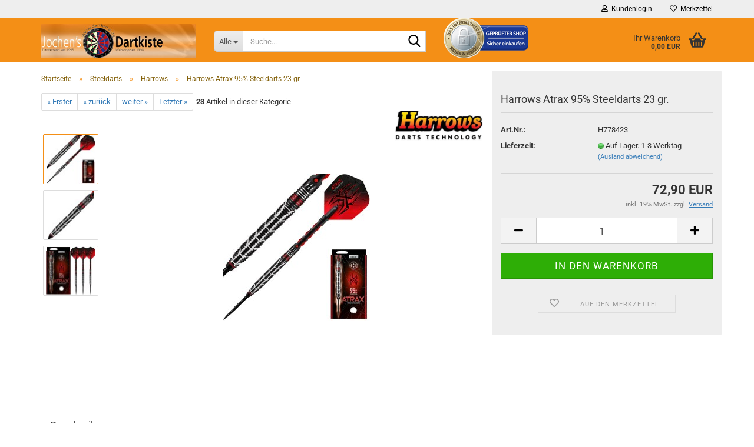

--- FILE ---
content_type: text/html; charset=utf-8
request_url: https://www.dartkiste.de/harrows-atrax-95-steeldarts-23-gr.html
body_size: 39527
content:





	<!DOCTYPE html>
	<html xmlns="http://www.w3.org/1999/xhtml" dir="ltr" lang="de">
		
			<head>
				
					
					<!--

					=========================================================
					Shopsoftware by Gambio GmbH (c) 2005-2023 [www.gambio.de]
					=========================================================

					Gambio GmbH offers you highly scalable E-Commerce-Solutions and Services.
					The Shopsoftware is redistributable under the GNU General Public License (Version 2) [http://www.gnu.org/licenses/gpl-2.0.html].
					based on: E-Commerce Engine Copyright (c) 2006 xt:Commerce, created by Mario Zanier & Guido Winger and licensed under GNU/GPL.
					Information and contribution at http://www.xt-commerce.com

					=========================================================
					Please visit our website: www.gambio.de
					=========================================================

					-->
				

                

	

                    
                

				
					<meta name="viewport" content="width=device-width, initial-scale=1, minimum-scale=1.0" />
				

				
					<meta http-equiv="Content-Type" content="text/html; charset=utf-8" />
		<meta name="language" content="de" />
		<meta name='google-site-verification' content='smz4bs2aSTXnPTtAvvt7Asegar7fpb4WzKpxYPKPov4' />
		<meta name="keywords" content="Neu Chizzy Darts von Harrows" />
		<title>Harrows Atrax 95% Steeldarts 23 gr. - günstig kaufen dartkiste.de</title>
		<meta property="og:title" content="Harrows Atrax 95% Steeldarts 23 gr." />
		<meta property="og:site_name" content="dartkiste.de" />
		<meta property="og:locale" content="de_DE" />
		<meta property="og:type" content="product" />
		<meta property="og:description" content="Harrows Atrax 95% Steeldarts 23 gr. 
Aufwendig gestaltet, fachmännisch bearbeitet; Atrax ist HARROWS neuer Premium-Dart aus 95% Tungsten. Durch sein einzigartiges Fräsmuster und der Kombination aus präzisen Ringschnitten erhält der Atrax sein ..." />
		<meta property="og:image" content="https://www.dartkiste.de/images/product_images/info_images/H778421_Harrows_Atrax_-Steel-Darts_4281_0.jpg" />
		<meta property="og:image" content="https://www.dartkiste.de/images/product_images/info_images/H778421_Harrows_Atrax_-Steel-Darts_1_4281_1.jpg" />
		<meta property="og:image" content="https://www.dartkiste.de/images/product_images/info_images/H778421_Harrows_Atrax_-Steel-Darts_2_4281_2.jpg" />

				

								
									

				
					<base href="https://www.dartkiste.de/" />
				

				
											
							<link rel="shortcut icon" href="https://www.dartkiste.de/images/logos/favicon.ico" type="image/x-icon" />
						
									

				
									

				
											
							<link id="main-css" type="text/css" rel="stylesheet" href="public/theme/styles/system/main.min.css?bust=1764106044" />
						
									

				
					<meta name="robots" content="index,follow" />
		<link rel="canonical" href="https://www.dartkiste.de/harrows-atrax-95-steeldarts-23-gr.html" />
		<meta property="og:url" content="https://www.dartkiste.de/harrows-atrax-95-steeldarts-23-gr.html">
		
				

				
									
			</head>
		
		
			<body class="page-product-info"
				  data-gambio-namespace="https://www.dartkiste.de/public/theme/javascripts/system"
				  data-jse-namespace="https://www.dartkiste.de/JSEngine/build"
				  data-gambio-controller="initialize"
				  data-gambio-widget="input_number responsive_image_loader transitions header image_maps modal history dropdown core_workarounds anchor"
				  data-input_number-separator=","
					>

				
					
				

				
									

				
									
		




	



	
		<div id="outer-wrapper" >
			
				<header id="header" class="navbar">
					
	





	<div id="topbar-container">
						
		
					

		
			<div class="navbar-topbar">
				
					<nav data-gambio-widget="menu link_crypter" data-menu-switch-element-position="false" data-menu-events='{"desktop": ["click"], "mobile": ["click"]}' data-menu-ignore-class="dropdown-menu">
						<ul class="nav navbar-nav navbar-right" data-menu-replace="partial">

                            <li class="navbar-topbar-item">
                                <ul id="secondaryNavigation" class="nav navbar-nav ignore-menu">
                                                                    </ul>

                                <script id="secondaryNavigation-menu-template" type="text/mustache">
                                    
                                        <ul id="secondaryNavigation" class="nav navbar-nav">
                                            <li v-for="(item, index) in items" class="navbar-topbar-item hidden-xs content-manager-item">
                                                <a href="javascript:;" :title="item.title" @click="goTo(item.content)">
                                                    <span class="fa fa-arrow-circle-right visble-xs-block"></span>
                                                    {{item.title}}
                                                </a>
                                            </li>
                                        </ul>
                                    
                                </script>
                            </li>

							
															

							
															

							
															

							
															

							
															

							
							
																	
										<li class="dropdown navbar-topbar-item first">
											<a title="Anmeldung" href="/harrows-atrax-95-steeldarts-23-gr.html#" class="dropdown-toggle" data-toggle-hover="dropdown" role="button" aria-label="Kundenlogin">
												
																											
															<span class="fa fa-user-o"></span>
														
																									

												&nbsp;Kundenlogin
											</a>
											




	<ul class="dropdown-menu dropdown-menu-login arrow-top">
		
			<li class="arrow"></li>
		
		
		
			<li class="dropdown-header hidden-xs">Kundenlogin</li>
		
		
		
			<li>
				<form action="https://www.dartkiste.de/login.php?action=process" method="post" class="form-horizontal">
					<input type="hidden" name="return_url" value="https://www.dartkiste.de/harrows-atrax-95-steeldarts-23-gr.html">
					<input type="hidden" name="return_url_hash" value="d7523b2260577a2cb3ac99b69a6bb5a598cd343e106e4a1da1226b0cfdf99b1a">
					
						<div class="form-group">
                            <label for="box-login-dropdown-login-username" class="form-control sr-only">E-Mail</label>
							<input
                                autocomplete="username"
                                type="email"
                                id="box-login-dropdown-login-username"
                                class="form-control"
                                placeholder="E-Mail"
                                name="email_address"
                                oninput="this.setCustomValidity('')"
                                oninvalid="this.setCustomValidity('Bitte geben Sie eine korrekte Emailadresse ein')"
                            />
						</div>
					
					
                        <div class="form-group password-form-field" data-gambio-widget="show_password">
                            <label for="box-login-dropdown-login-password" class="form-control sr-only">Passwort</label>
                            <input autocomplete="current-password" type="password" id="box-login-dropdown-login-password" class="form-control" placeholder="Passwort" name="password" />
                            <button class="btn show-password hidden" type="button">
                                <i class="fa fa-eye" aria-hidden="true"></i>
                                <span class="sr-only">Toggle Password View</span>
                            </button>
                        </div>
					
					
						<div class="dropdown-footer row">
							
	
								
									<input type="submit" class="btn btn-primary btn-block" value="Anmelden" />
								
								<ul>
									
										<li>
											<a title="Konto erstellen" href="https://www.dartkiste.de/shop.php?do=CreateRegistree">
												Konto erstellen
											</a>
										</li>
									
									
										<li>
											<a title="Passwort vergessen?" href="https://www.dartkiste.de/password_double_opt.php">
												Passwort vergessen?
											</a>
										</li>
									
								</ul>
							
	

	
						</div>
					
				</form>
			</li>
		
	</ul>


										</li>
									
															

							
																	
										<li class="navbar-topbar-item">
											<a href="https://www.dartkiste.de/wish_list.php" title="Merkzettel anzeigen" aria-label="Merkzettel">
												
																											
															<span class="fa fa-heart-o"></span>
														
																									

												&nbsp;Merkzettel
											</a>
										</li>
									
															

							
						</ul>
					</nav>
				
			</div>
		
	</div>




	<div class="inside">

		<div class="row">

		
												
			<div class="navbar-header" data-gambio-widget="mobile_menu">
									
							
		<div id="navbar-brand" class="navbar-brand">
			<a href="https://www.dartkiste.de/" title="dartkiste.de">
				<img id="main-header-logo" class="img-responsive" src="https://www.dartkiste.de/images/logos/logo_ws_ga_90_logo.jpg" alt="dartkiste.de-Logo">
			</a>
		</div>
	
					
								
					
	
	
			
	
		<button type="button" class="navbar-toggle" aria-label="navigationbar toggle button" data-mobile_menu-target="#categories .navbar-collapse"
		        data-mobile_menu-body-class="categories-open" data-mobile_menu-toggle-content-visibility>
			<img src="public/theme/images/svgs/bars.svg" class="gx-menu svg--inject" alt="menu bars icon">
		</button>
	
	
	
		<button type="button" class="navbar-toggle cart-icon" data-mobile_menu-location="shopping_cart.php">
			<img src="public/theme/images/svgs/basket.svg" class="gx-cart-basket svg--inject" alt="shopping cart icon">
			<span class="cart-products-count hidden">
				0
			</span>
		</button>
	
	
			
			<button type="button" class="navbar-toggle" aria-label="searchbar toggle button" data-mobile_menu-target=".navbar-search" data-mobile_menu-body-class="search-open"
					data-mobile_menu-toggle-content-visibility>
				<img src="public/theme/images/svgs/search.svg" class="gx-search svg--inject" alt="search icon">
			</button>
		
	
				
			</div>
		

		
							






	<div class="navbar-search collapse">

		
						<p class="navbar-search-header dropdown-header">Suche</p>
		

		
			<form role="search" action="advanced_search_result.php" method="get" data-gambio-widget="live_search">

				<div class="navbar-search-input-group input-group">
					<div class="navbar-search-input-group-btn input-group-btn custom-dropdown" data-dropdown-trigger-change="false" data-dropdown-trigger-no-change="false">

						
							<button aria-label="Suche..." type="button" class="btn btn-default dropdown-toggle" data-toggle="dropdown" aria-haspopup="true" aria-expanded="false">
								<span class="dropdown-name">Alle</span> <span class="caret"></span>
							</button>
						

						
															
									<ul class="dropdown-menu">
																				
												<li><a href="#" data-rel="0">Alle</a></li>
											
																							
													<li><a href="#" data-rel="109">Neuheiten</a></li>
												
																							
													<li><a href="#" data-rel="69">M3 Darts</a></li>
												
																							
													<li><a href="#" data-rel="20">Dartboards & Dartboardzubehör</a></li>
												
																							
													<li><a href="#" data-rel="44">Steeldarts</a></li>
												
																							
													<li><a href="#" data-rel="45">Soft-Darts / E-Darts</a></li>
												
																							
													<li><a href="#" data-rel="15">Boxen, Taschen & Etuis</a></li>
												
																							
													<li><a href="#" data-rel="28">JW Handmade Darts</a></li>
												
																							
													<li><a href="#" data-rel="58">Flights</a></li>
												
																							
													<li><a href="#" data-rel="8">Shafts</a></li>
												
																							
													<li><a href="#" data-rel="9">Spitzen Stahl- und E-Darts</a></li>
												
																							
													<li><a href="#" data-rel="24">Zubehör</a></li>
												
																							
													<li><a href="#" data-rel="2">Schmuck & Geschenke</a></li>
												
																							
													<li><a href="#" data-rel="48">Aufnäher & Aufkleber</a></li>
												
																							
													<li><a href="#" data-rel="34">Pins</a></li>
												
																							
													<li><a href="#" data-rel="14">Schnäppchen & Auslaufartikel</a></li>
												
																							
													<li><a href="#" data-rel="41">GRATIS</a></li>
												
																														</ul>
								
													

						
															
                                    <label for="top-search-button-categories-id" class="sr-only">Alle</label>
									<select id="top-search-button-categories-id" name="categories_id">
										<option value="0">Alle</option>
																																	
													<option value="109">Neuheiten</option>
												
																							
													<option value="69">M3 Darts</option>
												
																							
													<option value="20">Dartboards & Dartboardzubehör</option>
												
																							
													<option value="44">Steeldarts</option>
												
																							
													<option value="45">Soft-Darts / E-Darts</option>
												
																							
													<option value="15">Boxen, Taschen & Etuis</option>
												
																							
													<option value="28">JW Handmade Darts</option>
												
																							
													<option value="58">Flights</option>
												
																							
													<option value="8">Shafts</option>
												
																							
													<option value="9">Spitzen Stahl- und E-Darts</option>
												
																							
													<option value="24">Zubehör</option>
												
																							
													<option value="2">Schmuck & Geschenke</option>
												
																							
													<option value="48">Aufnäher & Aufkleber</option>
												
																							
													<option value="34">Pins</option>
												
																							
													<option value="14">Schnäppchen & Auslaufartikel</option>
												
																							
													<option value="41">GRATIS</option>
												
																														</select>
								
													

					</div>
					<input type="text" id="search-field-input" name="keywords" placeholder="Suche..." class="form-control search-input" autocomplete="off" />
					
					<button aria-label="Suche..." type="submit" class="form-control-feedback">
						<img src="public/theme/images/svgs/search.svg" class="gx-search-input svg--inject" alt="search icon">
					</button>
					

                    <label for="search-field-input" class="control-label sr-only">Suche...</label>
					

				</div>


									<input type="hidden" value="1" name="inc_subcat" />
				
				
					<div class="navbar-search-footer visible-xs-block">
						
							<button class="btn btn-primary btn-block" type="submit">
								Suche...
							</button>
						
						
							<a href="advanced_search.php" class="btn btn-default btn-block" title="Erweiterte Suche">
								Erweiterte Suche
							</a>
						
					</div>
				

				<div class="search-result-container"></div>

			</form>
		
	</div>


					

		
							
					
	<div class="custom-container">
		
			<div class="inside">
				
											
							<a href="https://www.internet-siegel.net/siegel/info.php?webkey=52da446847470576cfb4a08e0311dae4" onclick="window.open('', 'popup', 'width=800,height=600,scrollbars=no, toolbar=no,status=no,resizable=yes,menubar=no,location=no,directories=no,top=10,left=10')" target="popup"><img alt="http://www.internetsiegel.net" border="0" src="https://www.internet-siegel.net/siegel/bild.php?webkey=52da446847470576cfb4a08e0311dae4" /></a> 
						
									
			</div>
		
	</div>
				
					

		
    		<!-- layout_header honeygrid -->
							
					


	<nav id="cart-container" class="navbar-cart" data-gambio-widget="menu cart_dropdown" data-menu-switch-element-position="false">
		
			<ul class="cart-container-inner">
				
					<li>
						<a href="https://www.dartkiste.de/shopping_cart.php" class="dropdown-toggle">
							
								<img src="public/theme/images/svgs/basket.svg" alt="shopping cart icon" class="gx-cart-basket svg--inject">
								<span class="cart">
									Ihr Warenkorb<br />
									<span class="products">
										0,00 EUR
									</span>
								</span>
							
							
																	<span class="cart-products-count hidden">
										
									</span>
															
						</a>

						
							



	<ul class="dropdown-menu arrow-top cart-dropdown cart-empty">
		
			<li class="arrow"></li>
		
	
		
					
	
		
			<li class="cart-dropdown-inside">
		
				
									
				
									
						<div class="cart-empty">
							Sie haben noch keine Artikel in Ihrem Warenkorb.
						</div>
					
								
			</li>
		
	</ul>
						
					</li>
				
			</ul>
		
	</nav>

				
					

		</div>

	</div>









	<noscript>
		<div class="alert alert-danger noscript-notice" role="alert">
			JavaScript ist in Ihrem Browser deaktiviert. Aktivieren Sie JavaScript, um alle Funktionen des Shops nutzen und alle Inhalte sehen zu können.
		</div>
	</noscript>



			



	
					
				<div id="categories">
					<div class="navbar-collapse collapse">
						
							<nav class="navbar-default navbar-categories hidden-sm hidden-md hidden-lg" data-gambio-widget="menu">
								
									<ul class="level-1 nav navbar-nav">
																				
										
											<li class="dropdown dropdown-more" style="display: none">
												
													<a class="dropdown-toggle" href="#" title="">
														Weitere
													</a>
												
												
													<ul class="level-2 dropdown-menu ignore-menu"></ul>
												
											</li>
										
									</ul>
								
							</nav>
						
					</div>
				</div>
			
			


					</header>
			

			
				
				

			
				<div id="wrapper">
					<div class="row">

						
							<div id="main">
								<div class="main-inside">
									
										
	
			<script type="application/ld+json">{"@context":"https:\/\/schema.org","@type":"BreadcrumbList","itemListElement":[{"@type":"ListItem","position":1,"name":"Startseite","item":"https:\/\/www.dartkiste.de\/"},{"@type":"ListItem","position":2,"name":"Steeldarts","item":"https:\/\/www.dartkiste.de\/steeldarts\/"},{"@type":"ListItem","position":3,"name":"Harrows","item":"https:\/\/www.dartkiste.de\/steeldarts\/harrows-73\/"},{"@type":"ListItem","position":4,"name":"Harrows Atrax 95% Steeldarts 23 gr.","item":"https:\/\/www.dartkiste.de\/harrows-atrax-95-steeldarts-23-gr.html"}]}</script>
	    
		<div id="breadcrumb_navi">
            				<span class="breadcrumbEntry">
													<a href="https://www.dartkiste.de/" class="headerNavigation" >
								<span aria-label="Startseite">Startseite</span>
							</a>
											</span>
                <span class="breadcrumbSeparator"> &raquo; </span>            				<span class="breadcrumbEntry">
													<a href="https://www.dartkiste.de/steeldarts/" class="headerNavigation" >
								<span aria-label="Steeldarts">Steeldarts</span>
							</a>
											</span>
                <span class="breadcrumbSeparator"> &raquo; </span>            				<span class="breadcrumbEntry">
													<a href="https://www.dartkiste.de/steeldarts/harrows-73/" class="headerNavigation" >
								<span aria-label="Harrows">Harrows</span>
							</a>
											</span>
                <span class="breadcrumbSeparator"> &raquo; </span>            				<span class="breadcrumbEntry">
													<span aria-label="Harrows Atrax 95% Steeldarts 23 gr.">Harrows Atrax 95% Steeldarts 23 gr.</span>
                        					</span>
                            		</div>
    


									

									
										<div id="shop-top-banner">
																					</div>
									

									




	
		


	<div id="product_navigation" class="panel-pagination">
		<nav>
			
				<ul class="pagination">
											
							<li>
								<a href="harrows-ryan-searle-steeldarts-32-gr.html">&laquo; Erster</a>
							</li>
						
							
											
							<li>
								<a href="harrows-atrax-95-steeldarts-21-gr.html">&laquo; zurück</a>
							</li>
						
							
											
							<li>
								<a href="harrows-shard-90-steeldarts-21-gr.html">weiter &raquo;</a>
							</li>
						
							
											
							<li>
								<a href="harrows-mini-steeldarts.html">Letzter &raquo;</a>
							</li>
						
									</ul>
			
			
			
				<span><strong>23</strong> Artikel in dieser Kategorie</span>
			
		</nav>
	</div>

	

			<script type="application/ld+json">
			{"@context":"http:\/\/schema.org","@type":"Product","name":"Harrows Atrax 95% Steeldarts 23 gr.","description":"Harrows Atrax&nbsp;95% Steeldarts 23 gr.&nbsp;  Aufwendig gestaltet, fachm&auml;nnisch bearbeitet; Atrax ist HARROWS neuer Premium-Dart aus 95% Tungsten. Durch sein einzigartiges Fr&auml;smuster und der Kombination aus pr&auml;zisen Ringschnitten erh&auml;lt der Atrax sein unverwechselbares Aussehen. Robustes schwarzes Titannitrid und auff&auml;llige rote Metallic-Beschichtung vervollst&auml;ndigen den auff&auml;lligen Look. Atrax-Dartpfeile werden mit Red Carbon ST-Midi-Shafts und neuen 100-Mikron-Atrax-Flights geliefert.    Ma&szlig;e: Durchmesser = 6,7 mm \/ L&auml;nge = 51,00","image":["https:\/\/www.dartkiste.de\/images\/product_images\/info_images\/H778421_Harrows_Atrax_-Steel-Darts_4281_0.jpg","https:\/\/www.dartkiste.de\/images\/product_images\/info_images\/H778421_Harrows_Atrax_-Steel-Darts_1_4281_1.jpg","https:\/\/www.dartkiste.de\/images\/product_images\/info_images\/H778421_Harrows_Atrax_-Steel-Darts_2_4281_2.jpg"],"url":"https:\/\/www.dartkiste.de\/harrows-atrax-95-steeldarts-23-gr.html","itemCondition":"NewCondition","offers":{"@type":"Offer","availability":"InStock","price":"72.90","priceCurrency":"EUR","priceSpecification":{"@type":"http:\/\/schema.org\/PriceSpecification","price":"72.90","priceCurrency":"EUR","valueAddedTaxIncluded":true},"url":"https:\/\/www.dartkiste.de\/harrows-atrax-95-steeldarts-23-gr.html","priceValidUntil":"2100-01-01 00:00:00"},"model":"H778423","sku":"H778423","manufacturer":{"@type":"Organization","name":"Harrows"}}
		</script>
		<div class="product-info product-info-default row">
		
		
			<div id="product_image_layer">
			
	<div class="product-info-layer-image">
		<div class="product-info-image-inside">
										


    		<script>
            
            window.addEventListener('DOMContentLoaded', function(){
				$.extend(true, $.magnificPopup.defaults, { 
					tClose: 'Schlie&szlig;en (Esc)', // Alt text on close button
					tLoading: 'L&auml;dt...', // Text that is displayed during loading. Can contain %curr% and %total% keys
					
					gallery: { 
						tPrev: 'Vorgänger (Linke Pfeiltaste)', // Alt text on left arrow
						tNext: 'Nachfolger (Rechte Pfeiltaste)', // Alt text on right arrow
						tCounter: '%curr% von %total%' // Markup for "1 of 7" counter
						
					}
				});
			});
            
		</script>
    



	
			
	
	<div>
		<div id="product-info-layer-image" class="swiper-container" data-gambio-_widget="swiper" data-swiper-target="" data-swiper-controls="#product-info-layer-thumbnails" data-swiper-slider-options='{"breakpoints": [], "initialSlide": 0, "pagination": ".js-product-info-layer-image-pagination", "nextButton": ".js-product-info-layer-image-button-next", "prevButton": ".js-product-info-layer-image-button-prev", "effect": "fade", "autoplay": null, "initialSlide": ""}' >
			<div class="swiper-wrapper" >
			
				
											
															
																	

								
																			
																					
																	

								
									
			<div class="swiper-slide" >
				<div class="swiper-slide-inside ">
									
						<img class="img-responsive"
                                loading="lazy"
								 style="margin-top: 15px;"																src="images/product_images/popup_images/H778421_Harrows_Atrax_-Steel-Darts_4281_0.jpg"
								 alt="Harrows Atrax 95% Steeldarts 23 gr."								 title="Harrows Atrax 95% Steeldarts 23 gr."								 data-magnifier-src="images/product_images/original_images/H778421_Harrows_Atrax_-Steel-Darts_4281_0.jpg"						/>
					
							</div>
			</div>
	
								
															
																	

								
																			
																					
																	

								
									
			<div class="swiper-slide"  data-index="1">
				<div class="swiper-slide-inside ">
									
						<img class="img-responsive"
                                loading="lazy"
								 style="margin-top: 15px;"																src="images/product_images/popup_images/H778421_Harrows_Atrax_-Steel-Darts_1_4281_1.jpg"
								 alt="Harrows Atrax 95% Steeldarts 23 gr."								 title="Harrows Atrax 95% Steeldarts 23 gr."								 data-magnifier-src="images/product_images/original_images/H778421_Harrows_Atrax_-Steel-Darts_1_4281_1.jpg"						/>
					
							</div>
			</div>
	
								
															
																	

								
																			
																					
																	

								
									
			<div class="swiper-slide"  data-index="2">
				<div class="swiper-slide-inside ">
									
						<img class="img-responsive"
                                loading="lazy"
								 style="margin-top: 18px;"																src="images/product_images/popup_images/H778421_Harrows_Atrax_-Steel-Darts_2_4281_2.jpg"
								 alt="Harrows Atrax 95% Steeldarts 23 gr."								 title="Harrows Atrax 95% Steeldarts 23 gr."								 data-magnifier-src="images/product_images/original_images/H778421_Harrows_Atrax_-Steel-Darts_2_4281_2.jpg"						/>
					
							</div>
			</div>
	
								
													
									
			</div>
			
			
				<script type="text/mustache">
					<template>
						
							{{#.}}
								<div class="swiper-slide {{className}}">
									<div class="swiper-slide-inside">
										<img loading="lazy" {{{srcattr}}} alt="{{title}}" title="{{title}}" />
									</div>
								</div>
							{{/.}}
						
					</template>
				</script>
			
			
	</div>
	
	
					
                <button class="js-product-info-layer-image-button-prev swiper-button-prev" role="button" tabindex="0" aria-label="vorherige Produkte"></button>
			
			
                <button class="js-product-info-layer-image-button-next swiper-button-next" role="button" tabindex="0" aria-label="nächste Produkte"></button>
			
			
	
	</div>
	
	
			

								</div>
	</div>

				
			<div class="product-info-layer-thumbnails">
				


    		<script>
            
            window.addEventListener('DOMContentLoaded', function(){
				$.extend(true, $.magnificPopup.defaults, { 
					tClose: 'Schlie&szlig;en (Esc)', // Alt text on close button
					tLoading: 'L&auml;dt...', // Text that is displayed during loading. Can contain %curr% and %total% keys
					
					gallery: { 
						tPrev: 'Vorgänger (Linke Pfeiltaste)', // Alt text on left arrow
						tNext: 'Nachfolger (Rechte Pfeiltaste)', // Alt text on right arrow
						tCounter: '%curr% von %total%' // Markup for "1 of 7" counter
						
					}
				});
			});
            
		</script>
    



	
			
	
	<div>
		<div id="product-info-layer-thumbnails" class="swiper-container" data-gambio-_widget="swiper" data-swiper-target="#product-info-layer-image" data-swiper-controls="" data-swiper-slider-options='{"breakpoints": [], "initialSlide": 0, "pagination": ".js-product-info-layer-thumbnails-pagination", "nextButton": ".js-product-info-layer-thumbnails-button-next", "prevButton": ".js-product-info-layer-thumbnails-button-prev", "spaceBetween": 10, "loop": false, "slidesPerView": "auto", "autoplay": null, "initialSlide": ""}' data-swiper-breakpoints="[]">
			<div class="swiper-wrapper" >
			
				
											
															
																	

								
																	

								
									
			<div class="swiper-slide" >
				<div class="swiper-slide-inside ">
									
						<div class="align-middle">
							<img
                                    loading="lazy"
									class="img-responsive"
																		src="images/product_images/gallery_images/H778421_Harrows_Atrax_-Steel-Darts_4281_0.jpg"
									 alt="Preview: Harrows Atrax 95% Steeldarts 23 gr."									 title="Preview: Harrows Atrax 95% Steeldarts 23 gr."									 data-magnifier-src="images/product_images/original_images/H778421_Harrows_Atrax_-Steel-Darts_4281_0.jpg"							/>
						</div>
					
							</div>
			</div>
	
								
															
																	

								
																	

								
									
			<div class="swiper-slide"  data-index="1">
				<div class="swiper-slide-inside ">
									
						<div class="align-middle">
							<img
                                    loading="lazy"
									class="img-responsive"
																		src="images/product_images/gallery_images/H778421_Harrows_Atrax_-Steel-Darts_1_4281_1.jpg"
									 alt="Preview: Harrows Atrax 95% Steeldarts 23 gr."									 title="Preview: Harrows Atrax 95% Steeldarts 23 gr."									 data-magnifier-src="images/product_images/original_images/H778421_Harrows_Atrax_-Steel-Darts_1_4281_1.jpg"							/>
						</div>
					
							</div>
			</div>
	
								
															
																	

								
																	

								
									
			<div class="swiper-slide"  data-index="2">
				<div class="swiper-slide-inside ">
									
						<div class="align-middle">
							<img
                                    loading="lazy"
									class="img-responsive"
																		src="images/product_images/gallery_images/H778421_Harrows_Atrax_-Steel-Darts_2_4281_2.jpg"
									 alt="Preview: Harrows Atrax 95% Steeldarts 23 gr."									 title="Preview: Harrows Atrax 95% Steeldarts 23 gr."									 data-magnifier-src="images/product_images/original_images/H778421_Harrows_Atrax_-Steel-Darts_2_4281_2.jpg"							/>
						</div>
					
							</div>
			</div>
	
								
													
									
			</div>
			
			
				<script type="text/mustache">
					<template>
						
							{{#.}}
								<div class="swiper-slide {{className}}">
									<div class="swiper-slide-inside">
										<img loading="lazy" {{{srcattr}}} alt="{{title}}" title="{{title}}" />
									</div>
								</div>
							{{/.}}
						
					</template>
				</script>
			
			
	</div>
	
	
			
	
	</div>
	
	
			

			</div>
		
		

			</div>
					

		
			<div class="product-info-content col-xs-12" data-gambio-widget="cart_handler" data-cart_handler-page="product-info">

				
					<div class="row">
						
						
							<div class="product-info-title-mobile  col-xs-12 visible-xs-block visible-sm-block">
								
									<span>Harrows Atrax 95% Steeldarts 23 gr.</span>
								

								
									<div>
																			</div>
								
							</div>
						

						
							
						

						
								
		<div class="product-info-stage col-xs-12 col-md-8">

			<div id="image-collection-container">
					
		<div class="product-info-image has-zoom" data-gambio-widget="image_gallery_lightbox magnifier" data-magnifier-target=".magnifier-target">
			<div class="product-info-image-inside">
				


    		<script>
            
            window.addEventListener('DOMContentLoaded', function(){
				$.extend(true, $.magnificPopup.defaults, { 
					tClose: 'Schlie&szlig;en (Esc)', // Alt text on close button
					tLoading: 'L&auml;dt...', // Text that is displayed during loading. Can contain %curr% and %total% keys
					
					gallery: { 
						tPrev: 'Vorgänger (Linke Pfeiltaste)', // Alt text on left arrow
						tNext: 'Nachfolger (Rechte Pfeiltaste)', // Alt text on right arrow
						tCounter: '%curr% von %total%' // Markup for "1 of 7" counter
						
					}
				});
			});
            
		</script>
    



	
			
	
	<div>
		<div id="product_image_swiper" class="swiper-container" data-gambio-widget="swiper" data-swiper-target="" data-swiper-controls="#product_thumbnail_swiper, #product_thumbnail_swiper_mobile" data-swiper-slider-options='{"breakpoints": [], "initialSlide": 0, "pagination": ".js-product_image_swiper-pagination", "nextButton": ".js-product_image_swiper-button-next", "prevButton": ".js-product_image_swiper-button-prev", "effect": "fade", "autoplay": null}' >
			<div class="swiper-wrapper" >
			
				
											
															
																	

								
																	

								
									
			<div class="swiper-slide" >
				<div class="swiper-slide-inside ">
									
						<a onclick="return false" href="images/product_images/original_images/H778421_Harrows_Atrax_-Steel-Darts_4281_0.jpg" title="Harrows Atrax 95% Steeldarts 23 gr.">
							<img class="img-responsive"
                                    loading="lazy"
									 style="margin-top: 15px;"																		src="images/product_images/info_images/H778421_Harrows_Atrax_-Steel-Darts_4281_0.jpg"
									 alt="Harrows Atrax 95% Steeldarts 23 gr."									 title="Harrows Atrax 95% Steeldarts 23 gr."									 data-magnifier-src="images/product_images/original_images/H778421_Harrows_Atrax_-Steel-Darts_4281_0.jpg"							/>
						</a>
					
							</div>
			</div>
	
								
															
																	

								
																	

								
									
			<div class="swiper-slide"  data-index="1">
				<div class="swiper-slide-inside ">
									
						<a onclick="return false" href="images/product_images/original_images/H778421_Harrows_Atrax_-Steel-Darts_1_4281_1.jpg" title="Harrows Atrax 95% Steeldarts 23 gr.">
							<img class="img-responsive"
                                    loading="lazy"
									 style="margin-top: 15px;"																		src="images/product_images/info_images/H778421_Harrows_Atrax_-Steel-Darts_1_4281_1.jpg"
									 alt="Harrows Atrax 95% Steeldarts 23 gr."									 title="Harrows Atrax 95% Steeldarts 23 gr."									 data-magnifier-src="images/product_images/original_images/H778421_Harrows_Atrax_-Steel-Darts_1_4281_1.jpg"							/>
						</a>
					
							</div>
			</div>
	
								
															
																	

								
																	

								
									
			<div class="swiper-slide"  data-index="2">
				<div class="swiper-slide-inside ">
									
						<a onclick="return false" href="images/product_images/original_images/H778421_Harrows_Atrax_-Steel-Darts_2_4281_2.jpg" title="Harrows Atrax 95% Steeldarts 23 gr.">
							<img class="img-responsive"
                                    loading="lazy"
									 style="margin-top: 18px;"																		src="images/product_images/info_images/H778421_Harrows_Atrax_-Steel-Darts_2_4281_2.jpg"
									 alt="Harrows Atrax 95% Steeldarts 23 gr."									 title="Harrows Atrax 95% Steeldarts 23 gr."									 data-magnifier-src="images/product_images/original_images/H778421_Harrows_Atrax_-Steel-Darts_2_4281_2.jpg"							/>
						</a>
					
							</div>
			</div>
	
								
													
									
			</div>
			
			
				<script type="text/mustache">
					<template>
						
							{{#.}}
								<div class="swiper-slide {{className}}">
									<div class="swiper-slide-inside">
										<img loading="lazy" {{{srcattr}}} alt="{{title}}" title="{{title}}" />
									</div>
								</div>
							{{/.}}
						
					</template>
				</script>
			
			
	</div>
	
	
			
	
	</div>
	
	
			

			</div>
			<input type="hidden" id="current-gallery-hash" value="772de29336aacc691454c6a73afd528a">
		</div>
	

	
		<div class="product-info-thumbnails hidden-xs hidden-sm swiper-vertical">
			


    		<script>
            
            window.addEventListener('DOMContentLoaded', function(){
				$.extend(true, $.magnificPopup.defaults, { 
					tClose: 'Schlie&szlig;en (Esc)', // Alt text on close button
					tLoading: 'L&auml;dt...', // Text that is displayed during loading. Can contain %curr% and %total% keys
					
					gallery: { 
						tPrev: 'Vorgänger (Linke Pfeiltaste)', // Alt text on left arrow
						tNext: 'Nachfolger (Rechte Pfeiltaste)', // Alt text on right arrow
						tCounter: '%curr% von %total%' // Markup for "1 of 7" counter
						
					}
				});
			});
            
		</script>
    



	
			
	
	<div>
		<div id="product_thumbnail_swiper" class="swiper-container" data-gambio-widget="swiper" data-swiper-target="#product_image_swiper" data-swiper-controls="" data-swiper-slider-options='{"breakpoints": [], "initialSlide": 0, "pagination": ".js-product_thumbnail_swiper-pagination", "nextButton": ".js-product_thumbnail_swiper-button-next", "prevButton": ".js-product_thumbnail_swiper-button-prev", "spaceBetween": 10, "loop": false, "direction": "vertical", "slidesPerView": 4, "autoplay": null}' data-swiper-breakpoints="[]">
			<div class="swiper-wrapper" >
			
				
											
															
																	

								
																	

								
									
			<div class="swiper-slide" >
				<div class="swiper-slide-inside vertical">
									
						<div class="align-middle">
							<img
                                    loading="lazy"
									class="img-responsive"
																		src="images/product_images/gallery_images/H778421_Harrows_Atrax_-Steel-Darts_4281_0.jpg"
									 alt="Preview: Harrows Atrax 95% Steeldarts 23 gr."									 title="Preview: Harrows Atrax 95% Steeldarts 23 gr."									 data-magnifier-src="images/product_images/original_images/H778421_Harrows_Atrax_-Steel-Darts_4281_0.jpg"							/>
						</div>
					
							</div>
			</div>
	
								
															
																	

								
																	

								
									
			<div class="swiper-slide"  data-index="1">
				<div class="swiper-slide-inside vertical">
									
						<div class="align-middle">
							<img
                                    loading="lazy"
									class="img-responsive"
																		src="images/product_images/gallery_images/H778421_Harrows_Atrax_-Steel-Darts_1_4281_1.jpg"
									 alt="Preview: Harrows Atrax 95% Steeldarts 23 gr."									 title="Preview: Harrows Atrax 95% Steeldarts 23 gr."									 data-magnifier-src="images/product_images/original_images/H778421_Harrows_Atrax_-Steel-Darts_1_4281_1.jpg"							/>
						</div>
					
							</div>
			</div>
	
								
															
																	

								
																	

								
									
			<div class="swiper-slide"  data-index="2">
				<div class="swiper-slide-inside vertical">
									
						<div class="align-middle">
							<img
                                    loading="lazy"
									class="img-responsive"
																		src="images/product_images/gallery_images/H778421_Harrows_Atrax_-Steel-Darts_2_4281_2.jpg"
									 alt="Preview: Harrows Atrax 95% Steeldarts 23 gr."									 title="Preview: Harrows Atrax 95% Steeldarts 23 gr."									 data-magnifier-src="images/product_images/original_images/H778421_Harrows_Atrax_-Steel-Darts_2_4281_2.jpg"							/>
						</div>
					
							</div>
			</div>
	
								
													
									
			</div>
			
			
				<script type="text/mustache">
					<template>
						
							{{#.}}
								<div class="swiper-slide {{className}}">
									<div class="swiper-slide-inside">
										<img loading="lazy" {{{srcattr}}} alt="{{title}}" title="{{title}}" />
									</div>
								</div>
							{{/.}}
						
					</template>
				</script>
			
			
	</div>
	
	
			
	
	</div>
	
	
			

		</div>
		<div class="product-info-thumbnails-mobile col-xs-12 visible-xs-block visible-sm-block">
			


    		<script>
            
            window.addEventListener('DOMContentLoaded', function(){
				$.extend(true, $.magnificPopup.defaults, { 
					tClose: 'Schlie&szlig;en (Esc)', // Alt text on close button
					tLoading: 'L&auml;dt...', // Text that is displayed during loading. Can contain %curr% and %total% keys
					
					gallery: { 
						tPrev: 'Vorgänger (Linke Pfeiltaste)', // Alt text on left arrow
						tNext: 'Nachfolger (Rechte Pfeiltaste)', // Alt text on right arrow
						tCounter: '%curr% von %total%' // Markup for "1 of 7" counter
						
					}
				});
			});
            
		</script>
    



	
			
	
	<div>
		<div id="product_thumbnail_swiper_mobile" class="swiper-container" data-gambio-widget="swiper" data-swiper-target="#product_image_swiper" data-swiper-controls="" data-swiper-slider-options='{"breakpoints": [], "initialSlide": 0, "pagination": ".js-product_thumbnail_swiper_mobile-pagination", "nextButton": ".js-product_thumbnail_swiper_mobile-button-next", "prevButton": ".js-product_thumbnail_swiper_mobile-button-prev", "spaceBetween": 10, "loop": false, "direction": "horizontal", "slidesPerView": 4, "autoplay": null}' data-swiper-breakpoints="[]">
			<div class="swiper-wrapper" >
			
				
											
															
																	

								
																	

								
									
			<div class="swiper-slide" >
				<div class="swiper-slide-inside ">
									
						<div class="align-vertical">
							<img
                                    loading="lazy"
																		src="images/product_images/gallery_images/H778421_Harrows_Atrax_-Steel-Darts_4281_0.jpg"
									 alt="Mobile Preview: Harrows Atrax 95% Steeldarts 23 gr."									 title="Mobile Preview: Harrows Atrax 95% Steeldarts 23 gr."									 data-magnifier-src="images/product_images/original_images/H778421_Harrows_Atrax_-Steel-Darts_4281_0.jpg"							/>
						</div>
					
							</div>
			</div>
	
								
															
																	

								
																	

								
									
			<div class="swiper-slide"  data-index="1">
				<div class="swiper-slide-inside ">
									
						<div class="align-vertical">
							<img
                                    loading="lazy"
																		src="images/product_images/gallery_images/H778421_Harrows_Atrax_-Steel-Darts_1_4281_1.jpg"
									 alt="Mobile Preview: Harrows Atrax 95% Steeldarts 23 gr."									 title="Mobile Preview: Harrows Atrax 95% Steeldarts 23 gr."									 data-magnifier-src="images/product_images/original_images/H778421_Harrows_Atrax_-Steel-Darts_1_4281_1.jpg"							/>
						</div>
					
							</div>
			</div>
	
								
															
																	

								
																	

								
									
			<div class="swiper-slide"  data-index="2">
				<div class="swiper-slide-inside ">
									
						<div class="align-vertical">
							<img
                                    loading="lazy"
																		src="images/product_images/gallery_images/H778421_Harrows_Atrax_-Steel-Darts_2_4281_2.jpg"
									 alt="Mobile Preview: Harrows Atrax 95% Steeldarts 23 gr."									 title="Mobile Preview: Harrows Atrax 95% Steeldarts 23 gr."									 data-magnifier-src="images/product_images/original_images/H778421_Harrows_Atrax_-Steel-Darts_2_4281_2.jpg"							/>
						</div>
					
							</div>
			</div>
	
								
													
									
			</div>
			
			
				<script type="text/mustache">
					<template>
						
							{{#.}}
								<div class="swiper-slide {{className}}">
									<div class="swiper-slide-inside">
										<img loading="lazy" {{{srcattr}}} alt="{{title}}" title="{{title}}" />
									</div>
								</div>
							{{/.}}
						
					</template>
				</script>
			
			
	</div>
	
	
			
	
	</div>
	
	
			

		</div>
	
			</div>

			
                
									
						            
            <span class="manufacturer-logo">
                <a href="index.php?manufacturers_id=2">
                    <img src="images/manufacturers/Harrows_Logo.jpg" title="Harrows" alt="Harrows" class="img-responsive" />
                </a>
            </span>
        
    					
							

		</div>
	

						
						
						
														<div class="product-info-details col-xs-12 col-md-4" data-gambio-widget="stickybox product_min_height_fix">
				
								
									<div class="loading-overlay"></div>
									<div class="magnifier-overlay"></div>
									<div class="magnifier-target">
										<div class="preloader"></div>
									</div>
								

								
																	
				
								
									
								
								
								
									<form action="product_info.php?gm_boosted_product=harrows-atrax-95-steeldarts-23-gr&amp;products_id=4281&amp;action=add_product" class="form-horizontal js-product-form product-info">
										<input type="hidden" id="update-gallery-hash" name="galleryHash" value="">
										
											<div class="hidden-xs hidden-sm ribbon-spacing">
												
																									
											</div>
										
										
										
    
											<h1 class="product-info-title-desktop  hidden-xs hidden-sm">Harrows Atrax 95% Steeldarts 23 gr.</h1>
										
					
										
																							
													<dl class="dl-horizontal">
														
																
		<dt class="col-xs-4 text-left model-number" >
			Art.Nr.:
		</dt>
		<dd class="col-xs-8 model-number model-number-text" >
			H778423
		</dd>
	
														

														
																
		<dt class="col-xs-4 text-left">
			
				<span>
					Lieferzeit:
				</span>
			
		</dt>
		<dd class="col-xs-8">
							
					<span class="img-shipping-time">
						<img loading="lazy" src="images/icons/status/green.png" alt="Auf Lager. 1-3 Werktag" />
					</span>
				
						
				<span class="products-shipping-time-value">
					Auf Lager. 1-3 Werktag 
				</span>
			
			
			
				<a class="js-open-modal text-small abroad-shipping-info" data-modal-type="iframe" data-modal-settings='{"title": "Lieferzeit:"}' href="popup/Versand-und-Zahlungsbedingungen.html" rel="nofollow">
					(Ausland abweichend)
				</a>
			
			
					</dd>
	
														

														
															
    <dt class="col-xs-4 text-left products-quantity"  style="display: none">
        Lagerbestand:
    </dt>
    <dd class="col-xs-8 products-quantity"  style="display: none">
        
            <span class="products-quantity-value">
                
            </span>
        
                    
                Stück
            
            </dd>

														
	
														
															
			
							
					
											
				
					
	
														
							
														
																													

														
																													
													</dl>
												
																					
					
										
											
										
					
										
											
<div class="modifiers-selection">
        </div>

										
					
										
											
										
					
										
											
	
										
					
										
																					
					
										
																					
					
										
                                                                                            <div class="cart-error-msg alert alert-danger" role="alert"></div>
                                            										
					
										
											<div class="price-container">
												
													<div class="price-calc-container" id="attributes-calc-price">

														
															


	<div class="current-price-container">
		
							72,90 EUR

									
	</div>
	
		<p class="tax-shipping-text text-small">
			inkl. 19% MwSt. zzgl. 
				<a class="gm_shipping_link lightbox_iframe" href="https://www.dartkiste.de/popup/Versand-und-Zahlungsbedingungen.html"
						target="_self"
						rel="nofollow"
						data-modal-settings='{"title":"Versand", "sectionSelector": ".content_text", "bootstrapClass": "modal-lg"}'>
					<span style="text-decoration:underline">Versand</span>
		        </a>
		</p>
	
														
							
														
																															
																																	
																													
															
    
																



	<div class="row">
		<input type="hidden" name="products_id" id="products-id" value="4281" />
					
				<div class="input-number" data-type="float" data-stepping="1">
	
					
											
					
						<div class="input-group">
                            <a role="button" aria-label="Menge reduzieren" class="btn btn-default btn-lg btn-minus"><span class="fa fa-minus"></span></a>
							<input aria-label="Anzahl" type="number" step="1" class="form-control input-lg pull-right js-calculate-qty" value="1" id="attributes-calc-quantity" name="products_qty" />
							<a role="button" aria-label="Menge erhöhen" class="input-group-btn btn btn-default btn-lg btn-plus"><span class="fa fa-plus"></span></a>
						</div>
					
	
				</div>
			
			
			
				<div class="button-container">
					<input name="btn-add-to-cart" type="submit" class="btn btn-lg btn-buy btn-block js-btn-add-to-cart" value="In den Warenkorb" title="In den Warenkorb" />
					<button name="btn-add-to-cart-fake" onClick="void(0)" class="btn-add-to-cart-fake btn btn-lg btn-buy btn-block " value="" title="In den Warenkorb" style="display: none; margin-top: 0" >In den Warenkorb</button>
				</div>
			
				
		
				

		
    
		
	<div class="paypal-installments paypal-installments-product" data-ppinst-pos="product" data-partner-attribution-id="GambioGmbH_Cart_Hub_PPXO"></div>
	<div id="easycredit-ratenrechner-product" class="easycredit-rr-container"
		 data-easycredithub-namespace="GXModules/Gambio/Hub/Build/Shop/Themes/All/Javascript/easycredithub"
		 data-easycredithub-widget="easycreditloader"></div>


		<div class="product-info-links">
			
									
						<div class="wishlist-container">
							<a href="#" class="btn-wishlist btn btn-block btn-sm " title="Auf den Merkzettel">
								<span class="col-xs-2 btn-icon">
									<i class="fa fa-heart-o"></i> 
								</span>
								
								<span class="col-xs-10 btn-text">
									Auf den Merkzettel
								</span>
							</a>
						</div>
					
							

			
							

			
							
		</div>
		
		
			<script id="product-details-text-phrases" type="application/json">
				{
					"productsInCartSuffix": " Artikel im Warenkorb", "showCart": "Warenkorb anzeigen"
				}
			</script>
		
	</div>

															
    
														
							
													</div>
												
											</div>
										
					
									</form>
								
							</div>
						
			
						
							<div class="product-info-description col-md-8" data-gambio-widget="tabs">
								



	
			

	
								

	
					
				<div class="nav-tabs-container"
					 data-gambio-widget="tabs">
			
					<!-- Nav tabs -->
					
						<ul class="nav nav-tabs">
							
																	
										<li class="active">
											<a href="#" title="Beschreibung" onclick="return false">
												Beschreibung
											</a>
										</li>
									
															
							
							
															

							
															
							
							
															
						</ul>
					
			
					<!-- Tab panes -->
					
						<div class="tab-content">
							
																	
										<div class="tab-pane active">
											
												<div class="tab-heading">
													<a href="#" onclick="return false">Beschreibung</a>
												</div>
											

											
												<div class="tab-body active">
													<h2>Harrows Atrax&nbsp;95% Steeldarts 23 gr.&nbsp;</h2>
Aufwendig gestaltet, fachm&auml;nnisch bearbeitet; Atrax ist HARROWS neuer Premium-Dart <u><strong>aus 95% Tungsten</strong></u>. Durch sein einzigartiges Fr&auml;smuster und der Kombination aus pr&auml;zisen Ringschnitten erh&auml;lt der Atrax sein unverwechselbares Aussehen. Robustes schwarzes Titannitrid und auff&auml;llige rote Metallic-Beschichtung vervollst&auml;ndigen den auff&auml;lligen Look. Atrax-Dartpfeile werden mit Red Carbon ST-Midi-Shafts und neuen 100-Mikron-Atrax-Flights geliefert.<br />
<br />
Ma&szlig;e: Durchmesser = 6,7 mm / L&auml;nge = 51,00

													
														
	
													
												</div>
											
										</div>
									
															
							
							
															

							
															
							
							
															
						</div>
					
				</div>
			
			

	    <div class="tab-content">
					<div class="h-editor">Informationen zum Hersteller des Produkts</div>
		
		
					<div class="h-title">Hersteller Information</div>
		
					<div class="h-row">Harrows Darts<br />
Cobra Site 3<br />
Pindar Road<br />
Hoddesdon<br />
Hertfordshire<br />
United Kingdom<br />
EN11 0JX<br />
E-Mail: info@harrowsdarts.com</div>
		
									<div class="h-title">Importeur/EU-Wirtschaftsakteur</div>
			
							<div class="h-row">AR Experts B.V.<br />
Amerlandseweg 7<br />
3621 ZC Breukelen<br />
Niederlande<br />
E-Mail: info@ar-experts.eu<br />
Tel: 0031850073210<br />
<br />
<img src="[data-uri]" /><br />
<span style="font-size:12pt"><span style="font-family:Aptos,sans-serif"><strong><span style="font-family:&quot;Calibri&quot;,sans-serif"><span style="color:black">WARNUNG</span></span></strong><br />
<strong><span style="font-family:&quot;Calibri&quot;,sans-serif"><span style="color:black">Dart ist ein Sport f&uuml;r Erwachsene und kein Spielzeug. Kinder sollten damit nur unter Aufsicht Erwachsener spielen!</span></span></strong></span></span><br />
<span style="font-size:12pt"><span style="font-family:Aptos,sans-serif"><strong><span style="font-family:&quot;Calibri&quot;,sans-serif"><span style="color:black">WARNING</span></span></strong><br />
<strong><span style="font-family:&quot;Calibri&quot;,sans-serif"><span style="color:black">Darts is a Sport for adults and it&#39;s not a toy. Children should be supervised by an adult during play.</span></span></strong></span></span><br />
&nbsp;</div>
					
		        </div>
	
	
							</div>
						
			
						
													
			
						
							<div class="product-info-share col-md-8">
															</div>
						
			
						
													
			
					</div><!-- // .row -->
				
			</div><!-- // .product-info-content -->
		
	
		
			<div class="product-info-listings col-xs-12 clearfix" data-gambio-widget="product_hover">
				
	
		
	

	
		
	
	
	
		
	
	
	
			
	
	
			
			</div>
		
	
	</div><!-- // .product-info -->


								</div>
							</div>
						

						
							
    <aside id="left">
        
                            <div id="gm_box_pos_2" class="gm_box_container">


	<div class="box box-categories panel panel-default">
		<nav class="navbar-categories-left"
			 data-gambio-widget="menu"
			 data-menu-menu-type="vertical"
			 data-menu-unfold-level="0"
			 data-menu-accordion="false"
			 data-menu-show-all-link="true"
		>

			
				<ul class="level-1 nav">
					

					
													<li class="level-1-child"
								data-id="109">
								<a class="dropdown-toggle "
								   href="https://www.dartkiste.de/neuheiten/"
								   title="Neuheiten">
																		Neuheiten								</a>

								
							</li>
													<li class="dropdown level-1-child"
								data-id="69">
								<a class="dropdown-toggle has-image"
								   href="https://www.dartkiste.de/m3-darts/"
								   title="M3 Darts">
																			<img src="images/categories/icons/M3-Darts.jpg" alt="M3 Darts category icon/image" class="cat-image"/>									M3 Darts								</a>

																	<ul data-level="2" class="level-2 dropdown-menu dropdown-menu-child">
										<li class="enter-category show">
											<a class="dropdown-toggle"
											   href="https://www.dartkiste.de/m3-darts/"
											   title="M3 Darts">M3 Darts anzeigen</a>
										</li>

										
													<li class="level-2-child"
								data-id="68">
								<a class="dropdown-toggle "
								   href="https://www.dartkiste.de/m3-darts/m3-steel-darts/"
								   title="M3 Steel Darts">
																		M3 Steel Darts								</a>

								
							</li>
													<li class="level-2-child"
								data-id="29">
								<a class="dropdown-toggle "
								   href="https://www.dartkiste.de/m3-darts/m3-soft-darts/"
								   title="M3 Soft Darts">
																		M3 Soft Darts								</a>

								
							</li>
													<li class="level-2-child"
								data-id="55">
								<a class="dropdown-toggle "
								   href="https://www.dartkiste.de/m3-darts/m3-shafts/"
								   title="M3 Shafts">
																		M3 Shafts								</a>

								
							</li>
													<li class="level-2-child"
								data-id="52">
								<a class="dropdown-toggle "
								   href="https://www.dartkiste.de/m3-darts/m3-spitzen-zubehoer/"
								   title="M3 Spitzen / Zubehör">
																		M3 Spitzen / Zubehör								</a>

								
							</li>
													<li class="level-2-child"
								data-id="4">
								<a class="dropdown-toggle "
								   href="https://www.dartkiste.de/m3-darts/m3-j-w-handmade-darts/"
								   title="M3 J.W. Handmade Darts">
																		M3 J.W. Handmade Darts								</a>

								
							</li>
											
									</ul>
								
							</li>
													<li class="level-1-child"
								data-id="20">
								<a class="dropdown-toggle has-image"
								   href="https://www.dartkiste.de/dartboards/"
								   title="Dartboards &amp; Dartboardzubehör">
																			<img src="images/categories/icons/50954_Winmau_Blade_4_Klein.jpg" alt="Dartboards & Dartboardzubehör category icon/image" class="cat-image"/>									Dartboards &amp; Dartboardzubehör								</a>

								
							</li>
													<li class="dropdown open level-1-child"
								data-id="44">
								<a class="dropdown-toggle "
								   href="https://www.dartkiste.de/steeldarts/"
								   title="Steeldarts">
																		Steeldarts								</a>

																	<ul data-level="2" class="level-2 dropdown-menu dropdown-menu-child">
										<li class="enter-category show">
											<a class="dropdown-toggle"
											   href="https://www.dartkiste.de/steeldarts/"
											   title="Steeldarts">Steeldarts anzeigen</a>
										</li>

										
													<li class="level-2-child"
								data-id="113">
								<a class="dropdown-toggle "
								   href="https://www.dartkiste.de/steeldarts/datadarts-steel-darts/"
								   title="DataDarts">
																		DataDarts								</a>

								
							</li>
													<li class="level-2-child"
								data-id="107">
								<a class="dropdown-toggle "
								   href="https://www.dartkiste.de/steeldarts/dynasty-fallon-sherrock/"
								   title="Dynasty / TRiNiDAD / Japan">
																		Dynasty / TRiNiDAD / Japan								</a>

								
							</li>
													<li class="level-2-child"
								data-id="86">
								<a class="dropdown-toggle has-image"
								   href="https://www.dartkiste.de/steeldarts/elkadart-86/"
								   title="Elkadart">
																			<img src="images/categories/icons/Elkadarts_Logo.jpg" alt="Elkadart category icon/image" class="cat-image"/>									Elkadart								</a>

								
							</li>
													<li class="level-2-child active"
								data-id="73">
								<a class="dropdown-toggle has-image"
								   href="https://www.dartkiste.de/steeldarts/harrows-73/"
								   title="Harrows">
																			<img src="images/categories/icons/Harrows_Logo.jpg" alt="Harrows category icon/image" class="cat-image"/>									Harrows								</a>

								
							</li>
													<li class="level-2-child"
								data-id="110">
								<a class="dropdown-toggle has-image"
								   href="https://www.dartkiste.de/steeldarts/karella/"
								   title="Karella">
																			<img src="images/categories/icons/Karella.jpg" alt="Karella category icon/image" class="cat-image"/>									Karella								</a>

								
							</li>
													<li class="level-2-child"
								data-id="85">
								<a class="dropdown-toggle has-image"
								   href="https://www.dartkiste.de/steeldarts/mastergrade-85/"
								   title="MasterGrade- / MiG-Darts">
																			<img src="images/categories/icons/MasterGrade_Logo.jpg" alt="MasterGrade- / MiG-Darts category icon/image" class="cat-image"/>									MasterGrade- / MiG-Darts								</a>

								
							</li>
													<li class="level-2-child"
								data-id="102">
								<a class="dropdown-toggle has-image"
								   href="https://www.dartkiste.de/steeldarts/mission-102/"
								   title="Mission">
																			<img src="images/categories/icons/Mission_Banner_135_0.jpg" alt="Mission category icon/image" class="cat-image"/>									Mission								</a>

								
							</li>
													<li class="level-2-child"
								data-id="88">
								<a class="dropdown-toggle has-image"
								   href="https://www.dartkiste.de/steeldarts/one80-88/"
								   title="one80">
																			<img src="images/categories/icons/one80_Logo.jpg" alt="one80 category icon/image" class="cat-image"/>									one80								</a>

								
							</li>
													<li class="level-2-child"
								data-id="87">
								<a class="dropdown-toggle has-image"
								   href="https://www.dartkiste.de/steeldarts/pentathlon-87/"
								   title="PENTATHLON">
																			<img src="images/categories/icons/Pentathlon_Logo.jpg" alt="PENTATHLON category icon/image" class="cat-image"/>									PENTATHLON								</a>

								
							</li>
													<li class="level-2-child"
								data-id="105">
								<a class="dropdown-toggle has-image"
								   href="https://www.dartkiste.de/steeldarts/red-dragon/"
								   title="Red Dragon">
																			<img src="images/categories/icons/RedDragon_Logo.jpg" alt="Red Dragon category icon/image" class="cat-image"/>									Red Dragon								</a>

								
							</li>
													<li class="level-2-child"
								data-id="70">
								<a class="dropdown-toggle has-image"
								   href="https://www.dartkiste.de/steeldarts/target-phil-taylor-70/"
								   title="Target">
																			<img src="images/categories/icons/Target_Logo.jpg" alt="Target category icon/image" class="cat-image"/>									Target								</a>

								
							</li>
													<li class="level-2-child"
								data-id="84">
								<a class="dropdown-toggle "
								   href="https://www.dartkiste.de/steeldarts/unicorn-bull-s-shot-84/"
								   title="Unicorn / Bull's / Shot">
																		Unicorn / Bull's / Shot								</a>

								
							</li>
													<li class="level-2-child"
								data-id="93">
								<a class="dropdown-toggle has-image"
								   href="https://www.dartkiste.de/steeldarts/winmau-93/"
								   title="Winmau">
																			<img src="images/categories/icons/Winmau_Logo.jpg" alt="Winmau category icon/image" class="cat-image"/>									Winmau								</a>

								
							</li>
											
									</ul>
								
							</li>
													<li class="dropdown level-1-child"
								data-id="45">
								<a class="dropdown-toggle "
								   href="https://www.dartkiste.de/soft-darts-e-darts/"
								   title="Soft-Darts / E-Darts">
																		Soft-Darts / E-Darts								</a>

																	<ul data-level="2" class="level-2 dropdown-menu dropdown-menu-child">
										<li class="enter-category show">
											<a class="dropdown-toggle"
											   href="https://www.dartkiste.de/soft-darts-e-darts/"
											   title="Soft-Darts / E-Darts">Soft-Darts / E-Darts anzeigen</a>
										</li>

										
													<li class="level-2-child"
								data-id="100">
								<a class="dropdown-toggle "
								   href="https://www.dartkiste.de/soft-darts-e-darts/20-22-gr-e-darts/"
								   title="Softtip- / E-Darts ab 20 gr.">
																		Softtip- / E-Darts ab 20 gr.								</a>

								
							</li>
													<li class="level-2-child"
								data-id="112">
								<a class="dropdown-toggle "
								   href="https://www.dartkiste.de/soft-darts-e-darts/datadart-soft-e-darts/"
								   title="DataDart">
																		DataDart								</a>

								
							</li>
													<li class="level-2-child"
								data-id="108">
								<a class="dropdown-toggle "
								   href="https://www.dartkiste.de/soft-darts-e-darts/dynasty-fallon-sherrock-108/"
								   title="Dynasty / TRiNiDAD / Japan">
																		Dynasty / TRiNiDAD / Japan								</a>

								
							</li>
													<li class="level-2-child"
								data-id="82">
								<a class="dropdown-toggle has-image"
								   href="https://www.dartkiste.de/soft-darts-e-darts/elkadart-82/"
								   title="Elkadart">
																			<img src="images/categories/icons/Elkadart_header.JPG" alt="Elkadart category icon/image" class="cat-image"/>									Elkadart								</a>

								
							</li>
													<li class="level-2-child"
								data-id="72">
								<a class="dropdown-toggle "
								   href="https://www.dartkiste.de/soft-darts-e-darts/harrows-72/"
								   title="Harrows">
																		Harrows								</a>

								
							</li>
													<li class="level-2-child"
								data-id="111">
								<a class="dropdown-toggle has-image"
								   href="https://www.dartkiste.de/soft-darts-e-darts/karella-111/"
								   title="Karella">
																			<img src="images/categories/icons/Karella_0.jpg" alt="Karella category icon/image" class="cat-image"/>									Karella								</a>

								
							</li>
													<li class="level-2-child"
								data-id="77">
								<a class="dropdown-toggle "
								   href="https://www.dartkiste.de/soft-darts-e-darts/keltik-herr-der-ringe-77/"
								   title="Keltik &amp; Herr der Ringe">
																		Keltik &amp; Herr der Ringe								</a>

								
							</li>
													<li class="level-2-child"
								data-id="76">
								<a class="dropdown-toggle "
								   href="https://www.dartkiste.de/soft-darts-e-darts/mastergrade-barrels-76/"
								   title="Mastergrade &amp; MiG Darts &amp; Barrels">
																		Mastergrade &amp; MiG Darts &amp; Barrels								</a>

								
							</li>
													<li class="level-2-child"
								data-id="101">
								<a class="dropdown-toggle has-image"
								   href="https://www.dartkiste.de/soft-darts-e-darts/mission/"
								   title="Mission">
																			<img src="images/categories/icons/Mission_Banner_135.jpg" alt="Mission category icon/image" class="cat-image"/>									Mission								</a>

								
							</li>
													<li class="level-2-child"
								data-id="81">
								<a class="dropdown-toggle has-image"
								   href="https://www.dartkiste.de/soft-darts-e-darts/one80-81/"
								   title="one80">
																			<img src="images/categories/icons/One80_2.jpg" alt="one80 category icon/image" class="cat-image"/>									one80								</a>

								
							</li>
													<li class="level-2-child"
								data-id="80">
								<a class="dropdown-toggle "
								   href="https://www.dartkiste.de/soft-darts-e-darts/pentathlon-80/"
								   title="PENTATHLON">
																		PENTATHLON								</a>

								
							</li>
													<li class="level-2-child"
								data-id="106">
								<a class="dropdown-toggle has-image"
								   href="https://www.dartkiste.de/soft-darts-e-darts/red-dragon-106/"
								   title="Red Dragon">
																			<img src="images/categories/icons/RedDragon_Logo_0.jpg" alt="Red Dragon category icon/image" class="cat-image"/>									Red Dragon								</a>

								
							</li>
													<li class="level-2-child"
								data-id="71">
								<a class="dropdown-toggle "
								   href="https://www.dartkiste.de/soft-darts-e-darts/target-phil-taylor-71/"
								   title="Target">
																		Target								</a>

								
							</li>
													<li class="level-2-child"
								data-id="74">
								<a class="dropdown-toggle "
								   href="https://www.dartkiste.de/soft-darts-e-darts/unicorn-bull-s-shot-74/"
								   title="Unicorn / Bull's / Shot">
																		Unicorn / Bull's / Shot								</a>

								
							</li>
													<li class="level-2-child"
								data-id="92">
								<a class="dropdown-toggle "
								   href="https://www.dartkiste.de/soft-darts-e-darts/winmau-92/"
								   title="Winmau">
																		Winmau								</a>

								
							</li>
											
									</ul>
								
							</li>
													<li class="level-1-child"
								data-id="15">
								<a class="dropdown-toggle "
								   href="https://www.dartkiste.de/boxen-taschen-etuis/"
								   title="Boxen, Taschen &amp; Etuis">
																		Boxen, Taschen &amp; Etuis								</a>

								
							</li>
													<li class="level-1-child"
								data-id="28">
								<a class="dropdown-toggle "
								   href="https://www.dartkiste.de/handmade-darts/"
								   title="JW Handmade Darts">
																		JW Handmade Darts								</a>

								
							</li>
													<li class="dropdown level-1-child"
								data-id="58">
								<a class="dropdown-toggle "
								   href="https://www.dartkiste.de/flights/"
								   title="Flights">
																		Flights								</a>

																	<ul data-level="2" class="level-2 dropdown-menu dropdown-menu-child">
										<li class="enter-category show">
											<a class="dropdown-toggle"
											   href="https://www.dartkiste.de/flights/"
											   title="Flights">Flights anzeigen</a>
										</li>

										
													<li class="level-2-child"
								data-id="37">
								<a class="dropdown-toggle "
								   href="https://www.dartkiste.de/flights/foto-logo-flights--Druck-Flights--Flights-mit-Namen--individuelle-Dart-Flights-37/"
								   title="Druckflights mit Namen">
																		Druckflights mit Namen								</a>

								
							</li>
													<li class="level-2-child"
								data-id="1">
								<a class="dropdown-toggle "
								   href="https://www.dartkiste.de/flights/100er-extra-dicke-flights/"
								   title="100er Extra Dicke Flights">
																		100er Extra Dicke Flights								</a>

								
							</li>
													<li class="level-2-child"
								data-id="25">
								<a class="dropdown-toggle "
								   href="https://www.dartkiste.de/flights/150er-mega-dicke-flights/"
								   title="150er Mega Dicke Flights">
																		150er Mega Dicke Flights								</a>

								
							</li>
													<li class="level-2-child"
								data-id="65">
								<a class="dropdown-toggle "
								   href="https://www.dartkiste.de/flights/180er-ulta-dicke-flights/"
								   title="180er Ulta Dicke Flights">
																		180er Ulta Dicke Flights								</a>

								
							</li>
													<li class="level-2-child"
								data-id="66">
								<a class="dropdown-toggle "
								   href="https://www.dartkiste.de/flights/2d-3d-std-slim-fantail/"
								   title="2D/3D Std, Slim, Fantail">
																		2D/3D Std, Slim, Fantail								</a>

								
							</li>
													<li class="level-2-child"
								data-id="18">
								<a class="dropdown-toggle "
								   href="https://www.dartkiste.de/flights/amazon-iflights-extra-dick/"
								   title="Amazon / iFlights / Mini (extra dick)">
																		Amazon / iFlights / Mini (extra dick)								</a>

								
							</li>
													<li class="level-2-child"
								data-id="16">
								<a class="dropdown-toggle "
								   href="https://www.dartkiste.de/flights/ameri-thon-extra-dick/"
								   title="Ameri-Thon (extra dick)">
																		Ameri-Thon (extra dick)								</a>

								
							</li>
													<li class="level-2-child"
								data-id="103">
								<a class="dropdown-toggle "
								   href="https://www.dartkiste.de/flights/datadart-mission-Dart-Flights/"
								   title="DataDart / Mission">
																		DataDart / Mission								</a>

								
							</li>
													<li class="level-2-child"
								data-id="35">
								<a class="dropdown-toggle "
								   href="https://www.dartkiste.de/flights/harrows-dimplex/"
								   title="Dimplex / Std. / Slim / Pear / Kite">
																		Dimplex / Std. / Slim / Pear / Kite								</a>

								
							</li>
													<li class="level-2-child"
								data-id="33">
								<a class="dropdown-toggle "
								   href="https://www.dartkiste.de/flights/elka-turbo-extra-dick/"
								   title="Elka Turbo (extra dick)">
																		Elka Turbo (extra dick)								</a>

								
							</li>
													<li class="level-2-child"
								data-id="23">
								<a class="dropdown-toggle "
								   href="https://www.dartkiste.de/flights/harrows-marathon-retina-extra-dick/"
								   title="Harrows Flights (extra dick)">
																		Harrows Flights (extra dick)								</a>

								
							</li>
													<li class="level-2-child"
								data-id="90">
								<a class="dropdown-toggle "
								   href="https://www.dartkiste.de/flights/keltik-herr-der-ringe-90/"
								   title="Keltik &amp; Herr der Ringe">
																		Keltik &amp; Herr der Ringe								</a>

								
							</li>
													<li class="level-2-child"
								data-id="38">
								<a class="dropdown-toggle "
								   href="https://www.dartkiste.de/flights/longlife-nylon-stoff/"
								   title="Longlife (Nylon, Stoff)">
																		Longlife (Nylon, Stoff)								</a>

								
							</li>
													<li class="level-2-child"
								data-id="56">
								<a class="dropdown-toggle "
								   href="https://www.dartkiste.de/flights/m3-flights/"
								   title="M3 Flights">
																		M3 Flights								</a>

								
							</li>
													<li class="level-2-child"
								data-id="60">
								<a class="dropdown-toggle "
								   href="https://www.dartkiste.de/flights/metro-pear-kite-fantail/"
								   title="Metronic Slim, Pear, Kite, Fantail &amp; Kite 75">
																		Metronic Slim, Pear, Kite, Fantail &amp; Kite 75								</a>

								
							</li>
													<li class="level-2-child"
								data-id="42">
								<a class="dropdown-toggle "
								   href="https://www.dartkiste.de/flights/metro-standard/"
								   title="Metronic Standard">
																		Metronic Standard								</a>

								
							</li>
													<li class="level-2-child"
								data-id="91">
								<a class="dropdown-toggle "
								   href="https://www.dartkiste.de/flights/one80-91/"
								   title="one80">
																		one80								</a>

								
							</li>
													<li class="level-2-child"
								data-id="21">
								<a class="dropdown-toggle "
								   href="https://www.dartkiste.de/flights/pentathlon-extra-dick/"
								   title="PENTATHLON">
																		PENTATHLON								</a>

								
							</li>
													<li class="level-2-child"
								data-id="67">
								<a class="dropdown-toggle "
								   href="https://www.dartkiste.de/flights/poly/"
								   title="Poly (Standard, Slim, Pear &amp; Kite) 75">
																		Poly (Standard, Slim, Pear &amp; Kite) 75								</a>

								
							</li>
													<li class="level-2-child"
								data-id="50">
								<a class="dropdown-toggle "
								   href="https://www.dartkiste.de/flights/retro-retro-mini/"
								   title="Retro &amp; Retro Mini">
																		Retro &amp; Retro Mini								</a>

								
							</li>
													<li class="level-2-child"
								data-id="39">
								<a class="dropdown-toggle "
								   href="https://www.dartkiste.de/flights/sexy-playboy-flights/"
								   title="Sexy &amp; Playboy Flights">
																		Sexy &amp; Playboy Flights								</a>

								
							</li>
													<li class="level-2-child"
								data-id="7">
								<a class="dropdown-toggle "
								   href="https://www.dartkiste.de/flights/slotlock-flight/"
								   title="SlotLock Flight">
																		SlotLock Flight								</a>

								
							</li>
													<li class="level-2-child"
								data-id="31">
								<a class="dropdown-toggle "
								   href="https://www.dartkiste.de/flights/target/"
								   title="Target">
																		Target								</a>

								
							</li>
													<li class="level-2-child"
								data-id="43">
								<a class="dropdown-toggle "
								   href="https://www.dartkiste.de/flights/l-style-robson-condor/"
								   title="Target 8-Flight / L-Style / Robson">
																		Target 8-Flight / L-Style / Robson								</a>

								
							</li>
													<li class="level-2-child"
								data-id="118">
								<a class="dropdown-toggle "
								   href="https://www.dartkiste.de/flights/target-k-flex-condor-axe/"
								   title="Target K-Flex / Condor AXE">
																		Target K-Flex / Condor AXE								</a>

								
							</li>
													<li class="level-2-child"
								data-id="94">
								<a class="dropdown-toggle "
								   href="https://www.dartkiste.de/flights/unicorn-bull-s-shot-94/"
								   title="Unicorn / Bull's / Shot / XQMAX">
																		Unicorn / Bull's / Shot / XQMAX								</a>

								
							</li>
													<li class="level-2-child"
								data-id="49">
								<a class="dropdown-toggle "
								   href="https://www.dartkiste.de/flights/vortex-vortex-353/"
								   title="Vortex &amp; Vortex 353">
																		Vortex &amp; Vortex 353								</a>

								
							</li>
													<li class="level-2-child"
								data-id="96">
								<a class="dropdown-toggle "
								   href="https://www.dartkiste.de/flights/winmau/"
								   title="Winmau / Red Dragon">
																		Winmau / Red Dragon								</a>

								
							</li>
											
									</ul>
								
							</li>
													<li class="level-1-child"
								data-id="8">
								<a class="dropdown-toggle "
								   href="https://www.dartkiste.de/shafts/"
								   title="Shafts">
																		Shafts								</a>

								
							</li>
													<li class="dropdown level-1-child"
								data-id="9">
								<a class="dropdown-toggle "
								   href="https://www.dartkiste.de/spitzen/"
								   title="Spitzen Stahl- und E-Darts">
																		Spitzen Stahl- und E-Darts								</a>

																	<ul data-level="2" class="level-2 dropdown-menu dropdown-menu-child">
										<li class="enter-category show">
											<a class="dropdown-toggle"
											   href="https://www.dartkiste.de/spitzen/"
											   title="Spitzen Stahl- und E-Darts">Spitzen Stahl- und E-Darts anzeigen</a>
										</li>

										
													<li class="level-2-child"
								data-id="98">
								<a class="dropdown-toggle "
								   href="https://www.dartkiste.de/spitzen/steel-stahl-dartspitzen/"
								   title="Stahl (Steel) Spitzen">
																		Stahl (Steel) Spitzen								</a>

								
							</li>
													<li class="level-2-child"
								data-id="99">
								<a class="dropdown-toggle "
								   href="https://www.dartkiste.de/spitzen/softtip-e-dart-spitzen/"
								   title="E-Dart (Softtip) Spitzen">
																		E-Dart (Softtip) Spitzen								</a>

								
							</li>
											
									</ul>
								
							</li>
													<li class="level-1-child"
								data-id="24">
								<a class="dropdown-toggle "
								   href="https://www.dartkiste.de/zubehoer/"
								   title="Zubehör">
																		Zubehör								</a>

								
							</li>
													<li class="level-1-child"
								data-id="2">
								<a class="dropdown-toggle "
								   href="https://www.dartkiste.de/schmuck-geschenke/"
								   title="Schmuck &amp; Geschenke">
																		Schmuck &amp; Geschenke								</a>

								
							</li>
													<li class="level-1-child"
								data-id="48">
								<a class="dropdown-toggle "
								   href="https://www.dartkiste.de/aufnaeher-aufkleber/"
								   title="Aufnäher &amp; Aufkleber">
																		Aufnäher &amp; Aufkleber								</a>

								
							</li>
													<li class="level-1-child"
								data-id="34">
								<a class="dropdown-toggle "
								   href="https://www.dartkiste.de/pins/"
								   title="Pins">
																		Pins								</a>

								
							</li>
													<li class="level-1-child"
								data-id="14">
								<a class="dropdown-toggle "
								   href="https://www.dartkiste.de/schnaeppchen/"
								   title="Schnäppchen &amp; Auslaufartikel">
																		Schnäppchen &amp; Auslaufartikel								</a>

								
							</li>
													<li class="level-1-child"
								data-id="41">
								<a class="dropdown-toggle "
								   href="https://www.dartkiste.de/gratis/"
								   title="GRATIS">
																		GRATIS								</a>

								
							</li>
											
				</ul>
			

		</nav>
	</div>
</div>

                    
        
                    
    </aside>
						

						
							<aside id="right">
								
									
								
							</aside>
						

					</div>
				</div>
			

			
				
	<footer id="footer">
					
				<div class="footer-header">
					<p style="text-align: center;">
	<span style="color:#000000;"><span style="font-size:14px;">Bitte beachten Sie!<br />
	- Die Preise f&uuml;r Darts, Barrels, Shafts und Flights sind immer pro Satz (=3 St&uuml;ck) zu verstehen.<br />
	- Versandkostenfreie Lieferung in Deutschland ab einen Bestellwert von 60,00 Euro.<br />
	<strong>- Bitte beachten Sie den Mindestbestellwert von 10,00 Euro</strong></span></span><br />
	<span style="color:#FF0000;"><span style="font-size:14px;"><span style="background-color:#FFFF00;">Warnung: Darts spielen ist ein Sport f&uuml;r Erwachsene und f&uuml;r Kinder ein gef&auml;hrliches Spiel!</span></span></span>
</p>

				</div>
			
				
		
			<div class="inside">
				<div class="row">
					
						<div class="footer-col-1">


	<div class="box box-content panel panel-default">
		
			<div class="panel-heading">
				
					<span class="panel-title footer-column-title">Mehr über...</span>
				
			</div>
		
		
			<div class="panel-body">
				
					<nav>
						
							<ul id="info" class="nav">
																	
										<li>
											
												<a href="https://www.dartkiste.de/info/Versand-und-Zahlungsbedingungen.html" title="Versand- & Zahlungsbedingungen">
													Versand- & Zahlungsbedingungen
												</a>
											
										</li>
									
																	
										<li>
											
												<a href="https://www.dartkiste.de/info/umwelt-und-entsorgung.html" title="Umwelt und Entsorgung">
													Umwelt und Entsorgung
												</a>
											
										</li>
									
																	
										<li>
											
												<a href="https://www.dartkiste.de/info/privatsphaere-und-datenschutz.html" title="Datenschutz">
													Datenschutz
												</a>
											
										</li>
									
																	
										<li>
											
												<a href="https://www.dartkiste.de/info/Widerrufsrecht-und-Muster-Widerrufsformular.html" title="Widerrufsrecht & Widerrufsformular">
													Widerrufsrecht & Widerrufsformular
												</a>
											
										</li>
									
																	
										<li>
											
												<a href="https://www.dartkiste.de/info/impressum.html" title="Impressum">
													Impressum
												</a>
											
										</li>
									
																	
										<li>
											
												<a href="https://www.dartkiste.de/info/allgemeine-geschaeftsbedingungen.html" title="AGB/Kundeninformationen">
													AGB/Kundeninformationen
												</a>
											
										</li>
									
																	
										<li>
											
												<a href="https://www.dartkiste.de/info/mein-kontakt.html" title="Kontakt">
													Kontakt
												</a>
											
										</li>
									
																	
										<li>
											
												<a href="https://www.dartkiste.de/info/ueber-uns-3210124.html" title="Über uns">
													Über uns
												</a>
											
										</li>
									
																	
										<li>
											
												<a href="https://www.dartkiste.de/info/qualifikation-u-patente.html" title="Qualifikation u. Patente">
													Qualifikation u. Patente
												</a>
											
										</li>
									
															</ul>
						
    
    

                        <script id="info-menu-template" type="text/mustache">
                            
                                <ul id="info" class="nav">
                                    <li v-for="(item, index) in items">
                                        <a href="javascript:;" @click="goTo(item.content)">
                                            {{item.title}}
                                        </a>
                                    </li>
                                </ul>
                            
                        </script>
					</nav>
				
			</div>
		
	</div>

</div>
					
					
						<div class="footer-col-2"><u><strong>Ein Unboxing-Video von einem Kunden&nbsp;</strong></u><br />
<a href="https://www.youtube.com/watch?v=WkNQQ5VQCvc" target="_blank"><img alt="" src="images/YouTube_Link_unboxing_dartkiste_de.jpg" style="width: 260px; height: 163px;" /></a><br />
<br />
&nbsp;						</div>
					
					
						<div class="footer-col-3"><p style="text-align: center;">
	<br />
	<img alt="" src="images/since_1992_jochens_dartkiste_260_2.jpg" style="width: 259px; height: 114px;" /><br />
	&nbsp;
</p>
						</div>
					
					
						<div class="footer-col-4"><p style="text-align: center;">
	<u><strong><span style="color:#000000;">Dart Seminar in N&uuml;rnberg</span><br />
	<a href="http://youtu.be/4hjAs0yz_kw" target="_blank"><img alt="" src="images/Dartprofessor_Seminar.jpg" style="width: 259px; height: 157px;" /></a><br />
	<span style="color:#000000;">YouTube Kanal vom Dart-Professor<br />
	<a href="https://www.youtube.com/channel/UCJCqdxT4YmYDHuA5GNMwbIw/videos" target="_blank"><img alt="" src="images/Dartprofessor_YouTube.jpg" style="width: 260px; height: 160px;" /></a></span></strong></u>
</p>
						</div>
					
				</div>
			</div>
		
    
		
		
			<div class="footer-bottom">dartkiste.de 2025</div>
		
	</footer>
			

			
							

		</div>
	



			
				


	<a class="pageup" data-gambio-widget="pageup" title="Nach oben" href="#">
		
	</a>
			
			
				
	<div class="layer" style="display: none;">
	
		
	
			<div id="magnific_wrapper">
				<div class="modal-dialog">
					<div class="modal-content">
						{{#title}}
						<div class="modal-header">
							<span class="modal-title">{{title}}</span>
						</div>
						{{/title}}
		
						<div class="modal-body">
							{{{items.src}}}
						</div>
		
						{{#showButtons}}
						<div class="modal-footer">
							{{#buttons}}
							<button type="button" id="button_{{index}}_{{uid}}" data-index="{{index}}" class="btn {{class}}" >{{name}}</button>
							{{/buttons}}
						</div>
						{{/showButtons}}
					</div>
				</div>
			</div>
		
		
			<div id="modal_prompt">
				<div>
					{{#content}}
					<div class="icon">&nbsp;</div>
					<p>{{.}}</p>
					{{/content}}
					<form name="prompt" action="#">
                        <label for="modal-form-field" class="control-label sr-only">Modal form field</label>
                        <input type="text" id="modal-form-field" name="input" value="{{value}}" autocomplete="off" />
					</form>
				</div>
			</div>
		
			<div id="modal_alert">
				<div class="white-popup">
					{{#content}}
					<div class="icon">&nbsp;</div>
					<p>{{{.}}}</p>
					{{/content}}
				</div>
			</div>
	
		
		
	</div>
			

			<input type='hidden' id='page_namespace' value='PRODUCT_INFO'/><script src="public/theme/javascripts/system/init-de.min.js?bust=280fba60a465b692aa6aaa93dbc27b05" data-page-token="ef632271964849c4a39a1df140a31e8e" id="init-js"></script>
		<script src="public/theme/javascripts/system/Global/scripts.js?bust=280fba60a465b692aa6aaa93dbc27b05"></script>
<script src='GXModules/Gambio/Widgets/Build/Map/Shop/Javascript/MapWidget.min.js'></script>


			
							
		</body>
	</html>


